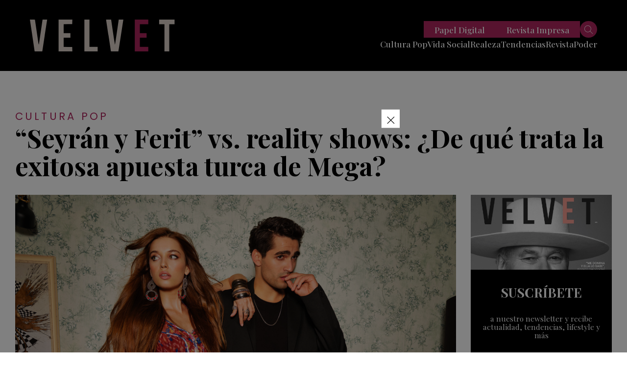

--- FILE ---
content_type: text/html; charset=utf-8
request_url: https://www.google.com/recaptcha/api2/aframe
body_size: 154
content:
<!DOCTYPE HTML><html><head><meta http-equiv="content-type" content="text/html; charset=UTF-8"></head><body><script nonce="_m6tRRa1T-ZUMXQPM4nkKw">/** Anti-fraud and anti-abuse applications only. See google.com/recaptcha */ try{var clients={'sodar':'https://pagead2.googlesyndication.com/pagead/sodar?'};window.addEventListener("message",function(a){try{if(a.source===window.parent){var b=JSON.parse(a.data);var c=clients[b['id']];if(c){var d=document.createElement('img');d.src=c+b['params']+'&rc='+(localStorage.getItem("rc::a")?sessionStorage.getItem("rc::b"):"");window.document.body.appendChild(d);sessionStorage.setItem("rc::e",parseInt(sessionStorage.getItem("rc::e")||0)+1);localStorage.setItem("rc::h",'1769283463555');}}}catch(b){}});window.parent.postMessage("_grecaptcha_ready", "*");}catch(b){}</script></body></html>